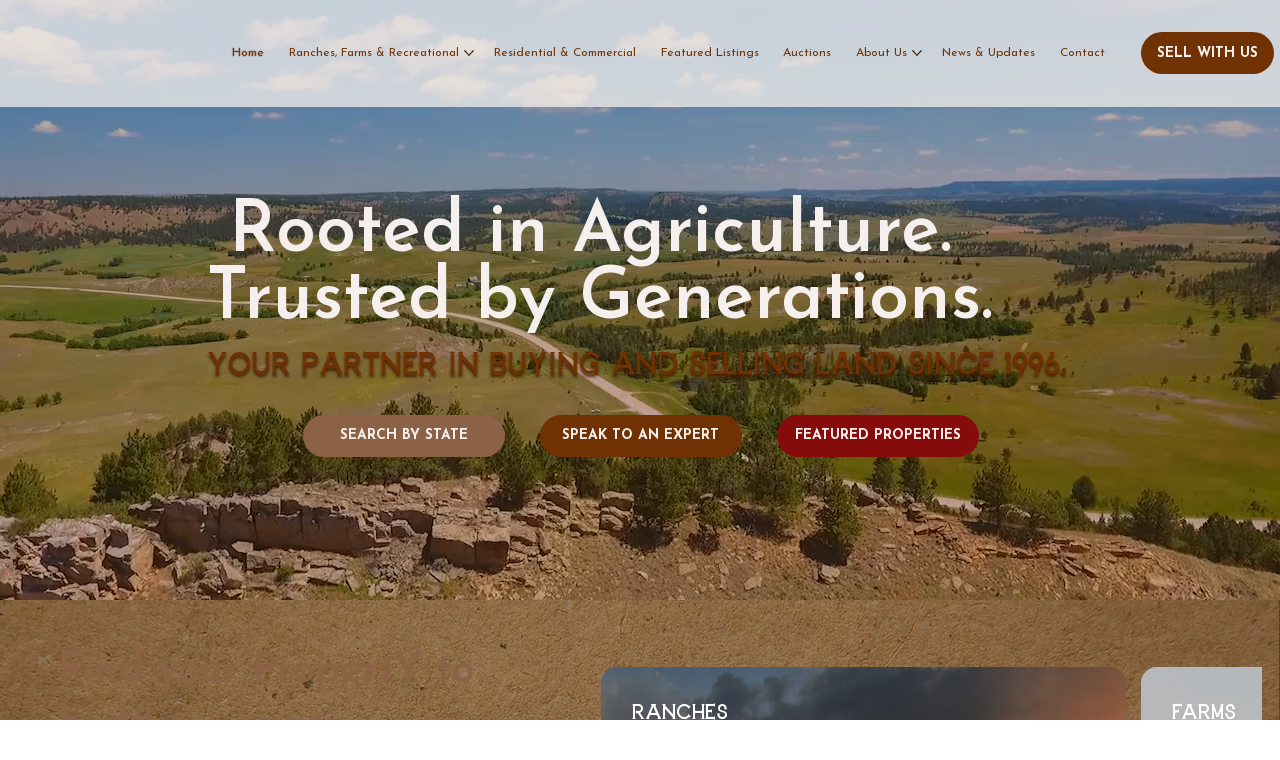

--- FILE ---
content_type: text/css; charset=utf-8
request_url: https://www.clarklandbrokers.com/_serverless/pro-gallery-css-v4-server/layoutCss?ver=2&id=comp-mjiiapyu&items=0_4284_3688%7C0_960_1280%7C0_851_315%7C0_330_250&container=4481.171875_1180_642_720&options=gallerySizeType:px%7CgallerySizePx:292%7CimageMargin:32%7CisRTL:false%7CgalleryLayout:2%7CtitlePlacement:SHOW_ON_HOVER%7CcubeRatio:1%7CcubeType:fill
body_size: -172
content:
#pro-gallery-comp-mjiiapyu [data-hook="item-container"][data-idx="0"].gallery-item-container{opacity: 1 !important;display: block !important;transition: opacity .2s ease !important;top: 0px !important;left: 0px !important;right: auto !important;height: 271px !important;width: 271px !important;} #pro-gallery-comp-mjiiapyu [data-hook="item-container"][data-idx="0"] .gallery-item-common-info-outer{height: 100% !important;} #pro-gallery-comp-mjiiapyu [data-hook="item-container"][data-idx="0"] .gallery-item-common-info{height: 100% !important;width: 100% !important;} #pro-gallery-comp-mjiiapyu [data-hook="item-container"][data-idx="0"] .gallery-item-wrapper{width: 271px !important;height: 271px !important;margin: 0 !important;} #pro-gallery-comp-mjiiapyu [data-hook="item-container"][data-idx="0"] .gallery-item-content{width: 271px !important;height: 271px !important;margin: 0px 0px !important;opacity: 1 !important;} #pro-gallery-comp-mjiiapyu [data-hook="item-container"][data-idx="0"] .gallery-item-hover{width: 271px !important;height: 271px !important;opacity: 1 !important;} #pro-gallery-comp-mjiiapyu [data-hook="item-container"][data-idx="0"] .item-hover-flex-container{width: 271px !important;height: 271px !important;margin: 0px 0px !important;opacity: 1 !important;} #pro-gallery-comp-mjiiapyu [data-hook="item-container"][data-idx="0"] .gallery-item-wrapper img{width: 100% !important;height: 100% !important;opacity: 1 !important;} #pro-gallery-comp-mjiiapyu [data-hook="item-container"][data-idx="1"].gallery-item-container{opacity: 1 !important;display: block !important;transition: opacity .2s ease !important;top: 0px !important;left: 303px !important;right: auto !important;height: 271px !important;width: 271px !important;} #pro-gallery-comp-mjiiapyu [data-hook="item-container"][data-idx="1"] .gallery-item-common-info-outer{height: 100% !important;} #pro-gallery-comp-mjiiapyu [data-hook="item-container"][data-idx="1"] .gallery-item-common-info{height: 100% !important;width: 100% !important;} #pro-gallery-comp-mjiiapyu [data-hook="item-container"][data-idx="1"] .gallery-item-wrapper{width: 271px !important;height: 271px !important;margin: 0 !important;} #pro-gallery-comp-mjiiapyu [data-hook="item-container"][data-idx="1"] .gallery-item-content{width: 271px !important;height: 271px !important;margin: 0px 0px !important;opacity: 1 !important;} #pro-gallery-comp-mjiiapyu [data-hook="item-container"][data-idx="1"] .gallery-item-hover{width: 271px !important;height: 271px !important;opacity: 1 !important;} #pro-gallery-comp-mjiiapyu [data-hook="item-container"][data-idx="1"] .item-hover-flex-container{width: 271px !important;height: 271px !important;margin: 0px 0px !important;opacity: 1 !important;} #pro-gallery-comp-mjiiapyu [data-hook="item-container"][data-idx="1"] .gallery-item-wrapper img{width: 100% !important;height: 100% !important;opacity: 1 !important;} #pro-gallery-comp-mjiiapyu [data-hook="item-container"][data-idx="2"].gallery-item-container{opacity: 1 !important;display: block !important;transition: opacity .2s ease !important;top: 0px !important;left: 606px !important;right: auto !important;height: 271px !important;width: 271px !important;} #pro-gallery-comp-mjiiapyu [data-hook="item-container"][data-idx="2"] .gallery-item-common-info-outer{height: 100% !important;} #pro-gallery-comp-mjiiapyu [data-hook="item-container"][data-idx="2"] .gallery-item-common-info{height: 100% !important;width: 100% !important;} #pro-gallery-comp-mjiiapyu [data-hook="item-container"][data-idx="2"] .gallery-item-wrapper{width: 271px !important;height: 271px !important;margin: 0 !important;} #pro-gallery-comp-mjiiapyu [data-hook="item-container"][data-idx="2"] .gallery-item-content{width: 271px !important;height: 271px !important;margin: 0px 0px !important;opacity: 1 !important;} #pro-gallery-comp-mjiiapyu [data-hook="item-container"][data-idx="2"] .gallery-item-hover{width: 271px !important;height: 271px !important;opacity: 1 !important;} #pro-gallery-comp-mjiiapyu [data-hook="item-container"][data-idx="2"] .item-hover-flex-container{width: 271px !important;height: 271px !important;margin: 0px 0px !important;opacity: 1 !important;} #pro-gallery-comp-mjiiapyu [data-hook="item-container"][data-idx="2"] .gallery-item-wrapper img{width: 100% !important;height: 100% !important;opacity: 1 !important;} #pro-gallery-comp-mjiiapyu [data-hook="item-container"][data-idx="3"]{display: none !important;} #pro-gallery-comp-mjiiapyu .pro-gallery-prerender{height:271px !important;}#pro-gallery-comp-mjiiapyu {height:271px !important; width:1180px !important;}#pro-gallery-comp-mjiiapyu .pro-gallery-margin-container {height:271px !important;}#pro-gallery-comp-mjiiapyu .pro-gallery {height:271px !important; width:1180px !important;}#pro-gallery-comp-mjiiapyu .pro-gallery-parent-container {height:271px !important; width:1212px !important;}